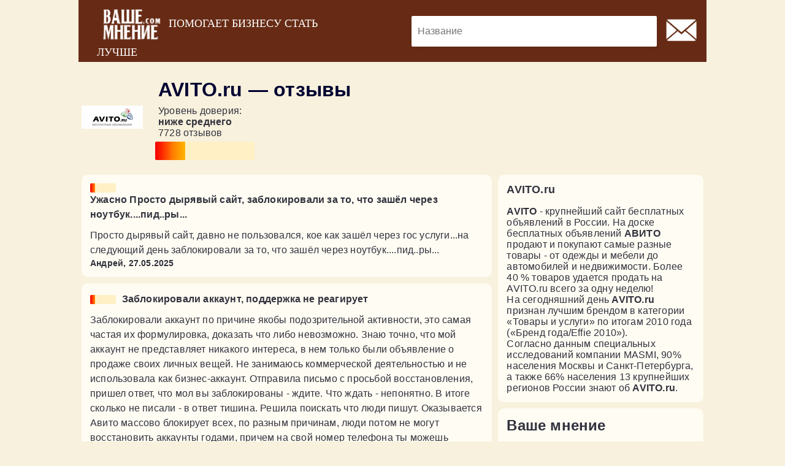

--- FILE ---
content_type: text/html; charset=UTF-8
request_url: https://www.vashe-mnenie.com/reviews.php?name=avitoru&page=9
body_size: 8687
content:
<!DOCTYPE html>
<html>
<head>
	<meta charset="UTF-8">
	<meta name="viewport" content="initial-scale=1.0,maximum-scale=2.0" />
	<title>AVITO.ru отзывы, мнение, оставить отзыв - www.vashe-mnenie.com</title>
	<meta property="title" content="AVITO.ru отзывы, мнение, оставить отзыв - www.vashe-mnenie.com">
	<meta property="description" content="AVITO - крупнейший сайт бесплатных объявлений в России. На доске бесплатных объявлений АВИТО продают и покупают самые разные товары - от одежды и мебели до авто...">
	<meta property="keywords" content="сайт отзывов, отзывы о компаниях, отзывы о компании, отзывы о бизнесе, написать отзыв, читать отзывы, отзывы онлайн, отзовик" />
	<meta property="og:title" content="AVITO.ru отзывы, мнение, оставить отзыв - www.vashe-mnenie.com">
	<meta property="og:description" content="AVITO - крупнейший сайт бесплатных объявлений в России. На доске бесплатных объявлений АВИТО продают и покупают самые разные товары - от одежды и мебели до авто...">
	<meta property="og:type" content="website" />
	<meta property="og:image" content="https://www.vashe-mnenie.com/content/images/vashopengraph.png" />
	<meta property="og:image:secure_url" content="https://www.vashe-mnenie.com/content/images/vashopengraph.png" />
	<meta property="og:image:type" content="image/png" />
	<meta property="og:image:width" content="600" />
	<meta property="og:image:height" content="315" />
	<meta property="og:image:alt" content="Отзывы о AVITO.ru, оставить отзыв" />
	<meta property="og:site_name" content="vashe-mnenie.com" />
	<link rel="shortcut icon" type="image/png" href="https://www.vashe-mnenie.com/content/images/favicon.png" />
	<link rel="stylesheet" type="text/css" href="https://www.vashe-mnenie.com/content/css/main.css" />
	<script type="application/javascript" src="https://www.vashe-mnenie.com/content/js/main.js"></script>
	<link href="https://cdnjs.cloudflare.com/ajax/libs/font-awesome/4.7.0/css/font-awesome.css" rel="stylesheet" type='text/css'>
<!-- <script async src="https://pagead2.googlesyndication.com/pagead/js/adsbygoogle.js?client=ca-pub-3684776774024398"
     crossorigin="anonymous"></script> -->
	<!-- Global site tag (gtag.js) - Google Analytics -->
	<script async src="https://www.googletagmanager.com/gtag/js?id=G-97P4Y7M779"></script>
	<script>
		window.dataLayer = window.dataLayer || [];
		function gtag(){dataLayer.push(arguments);}
		gtag('js', new Date());

		gtag('config', 'G-97P4Y7M779');
	</script>
    	<link rel="stylesheet" type="text/css" href="https://www.vashe-mnenie.com/content/css/forms.css" />
	<link rel="stylesheet" type="text/css" href="https://www.vashe-mnenie.com/content/css/company.css" />
	<link rel="canonical" href="https://www.vashe-mnenie.com/reviews.php?name=avitoru" />
	<script type="application/javascript" src="https://www.vashe-mnenie.com/content/js/stars.js"></script>
	<script type="application/javascript" src="https://www.vashe-mnenie.com/content/js/forms.js"></script>
	<script src="https://www.google.com/recaptcha/api.js?hl=ru" async defer></script>
	<script type="application/javascript">
	function js_init() {
		window.stars = new Stars(fromID('evaluate').parentNode,
		function (stars, event) {
			let vote = event.target.attributes.vote.nodeValue;
			let div = stars.root.parentNode.querySelector('label[for=evaluate]').querySelector('div');
			div.innerHTML = ": " + event.target.attributes.title.nodeValue;
		},
		function (stars, event) {
			let vote = event.target.attributes.vote.nodeValue;
			stars.root.parentNode.querySelector('input[name="rating"]').attributes.value.nodeValue = vote;
		},
		function (stars, event) {
			let div = stars.root.parentNode.querySelector('label[for=evaluate]').querySelector('div');
			if (stars.saved_vote) {
				let star = stars.root.querySelector(`span[vote="${stars.saved_vote}"]`);
				div.innerHTML = ": " + star.attributes.title.nodeValue;
			} else {
				div.innerHTML = "";	
			}
		});
		window.stars.init();
		window.stars.preload();
	}
	</script>
	<script type="application/ld+json">
		{
    "@context": "https://schema.org/",
    "@type": "Organization",
    "@id": "https://www.vashe-mnenie.com/reviews.php?name=avitoru",
    "name": "AVITO.ru",
    "logo": "https://www.vashe-mnenie.com/logos/avitoru.jpg",
    "image": [
        "https://www.vashe-mnenie.com/logos/avitoru.jpg"
    ],
    "url": "https://www.vashe-mnenie.com/reviews.php?name=avitoru",
    "description": "AVITO - крупнейший сайт бесплатных объявлений в России. На доске бесплатных объявлений АВИТО продают и покупают самые разные товары - от одежды и мебели до автомобилей и недвижимости. Более 40 % товаров удается продать на AVITO.ru всего за одну неделю!\nНа сегодняшний день AVITO.ru признан лучшим брендом в категории «Товары и услуги» по итогам 2010 года («Бренд года/Effie 2010»).\nСогласно данным специальных исследований компании MASMI, 90% населения Москвы и Санкт-Петербурга, а также 66% населения 13 крупнейших регионов России знают об AVITO.ru.",
    "aggregateRating": {
        "@type": "AggregateRating",
        "ratingValue": 1.2619047619047619,
        "bestRating": 5,
        "worstRating": 1,
        "reviewCount": 7728
    }
}	</script>
		<style>
	.ad-spacer {
		margin: 0 10%;;
		height: 200px;
	}
	.ad-spacer2 {
		margin: 18px 10% 0;
		height: 200px;
	}
	@media only screen and (max-width: 600px) {
		.ad-spacer {
			height: 400px;
			margin: auto;
		}
	}
	.ad-wrapper2 {
		margin: 10px 10% 0; 
		background-color: white;
		display:flex;
	}
	.ad-wrapper2 img {
		width: 200px;
	}
	.ad-content2 {
		padding: 3px 20px 0 20px; 
		word-wrap: break-word; 	
	}
	@media only screen and (max-width: 1200px) {
		.ad-wrapper2 {
			margin: 0;
		}
	}
	@media only screen and (max-width: 700px) {
		.ad-wrapper2 img {
			width: auto;
			height: 200px;
		}
		.ad-content2 {
			padding: 8px 5px 0px 5px;
		}
		.ad-wrapper2 {
			padding: 5px 5px;
		}
	}
	@media only screen and (max-width: 500px) {
                .ad-wrapper2 img {
                        width: 150px;
                        height: auto;;
		}
		.ad-wrapper2 {
			flex-direction:column;
		}
	}
	.ad-content2 h2 {
		margin-top: 8px;
                margin-bottom: 8px;
		font-size: 22px;
    		line-height: 1.2;
    		font-weight: bold;
    		color: #3d3f43;
	}
	.ad-content2 p {
		color: #737b8c;
		margin-bottom: 8px;
	}
	.ad-content2 h3 {
		color: #0377fc;
	}
	.ad2 {
		justify-content: flex-start;
	}
	.ad2 span {
		font-size: 8px;
    		text-transform: uppercase;
   		letter-spacing: .075em;
    		color: #737b8c;
    		text-decoration: none;
    		white-space: nowrap;	
	}
	</style>
</head>
<body onload="js_init()" >
<header>
	<a href="https://www.vashe-mnenie.com/">
		<img class="logo" src="https://www.vashe-mnenie.com/content/images/logo.png" alt="vashe-mnenie.com">
		<span class="should-hide">Помогает бизнесу стать лучше</span>
	</a>
		<form class="header container" role="search" action="https://www.vashe-mnenie.com/search.php" method="get" autocomplete="false">
		<input type="search" name="query" placeholder="Название" aria-label="Искать компанию…" autocomplete="off">
		<button type="submit" aria-label="Найти"> &#x1F50E; </button>
	</form>
		<div class="contact">
		<a href="https://www.vashe-mnenie.com/contact.php">
			<img title="Обратная связь" src="https://www.vashe-mnenie.com/content/images/email.png" height="50" />
		</a>
	</div>
	</header>




	<main>
	<div class="company-header-wrapper ">
		<section class="company-header">
			<div class="logo">
				<a href="https://www.vashe-mnenie.com/reviews.php?name=avitoru">
					<img src="https://www.vashe-mnenie.com/logos/avitoru.jpg" alt="AVITO.ru">
				</a>
			</div>
			<div class="info">
				<section class="overview" >
					<h1>AVITO.ru &mdash; отзывы</h1>
										<h2 class="inline">Уровень доверия: <span class="show-br-score"><br></span><b>ниже среднего</b><br>
						7728 отзывов					</h2>
				</section>
						<div class="star-rating medium">
			<span style="width: 30%; background-image: url(https://www.vashe-mnenie.com/content/images//score.png)" title="1.5: ниже среднего"></span>
		</div>
									</div>
		</section>
	</div>
	<section class="company-body">
		<section class="review-container">
		<article class="review card">
<section class="review-content">
	<div class="header">
				<div class="star-rating small">
			<span style="width: 20%; background-image: url(https://www.vashe-mnenie.com/content/images//score.png)" title="1: низкий"></span>
		</div>
				<h4 class="title">
			Ужасно Просто дырявый сайт, заблокировали за то, что зашёл через ноутбук....пид..ры...		</h4>
	</div>
	<div class="body">
		<p class="text">
			Просто дырявый сайт, давно не пользовался, кое как зашёл через гос услуги...на следующий день заблокировали за то, что зашёл через ноутбук....пид..ры...		</p>
	</div>
</section>
<aside class="user-information">
	<div>
		<span class="author">Андрей,</span>
				<div class="post-date">
			<time datetime="2025-05-27 09:47:24" title="Tuesday, May 27, 2025, 09:47:24 AM">
				27.05.2025			</time>
		</div>
			</div>
</aside>
</article>
<article class="review card">
<section class="review-content">
	<div class="header">
				<div class="star-rating small">
			<span style="width: 20%; background-image: url(https://www.vashe-mnenie.com/content/images//score.png)" title="1: низкий"></span>
		</div>
				<h4 class="title">
			Заблокировали аккаунт, поддержка не реагирует		</h4>
	</div>
	<div class="body">
		<p class="text">
			Заблокировали аккаунт по причине якобы подозрительной активности, это самая частая их формулировка, доказать что либо невозможно. Знаю точно, что мой аккаунт не представляет никакого интереса, в нем только были объявление о продаже своих личных вещей. Не занимаюсь коммерческой деятельностью и не использовала как бизнес-аккаунт. Отправила письмо с просьбой восстановления, пришел ответ, что мол вы заблокированы - ждите. Что ждать - непонятно. В итоге сколько не писали - в ответ тишина. Решила поискать что люди пишут. Оказывается Авито массово блокирует всех, по разным причинам, люди потом не могут восстановить аккаунты годами, причем на свой номер телефона ты можешь заблокировать только один аккаунт и по твоим паспортным данным ты не можешь больше пожизненно иметь доступ к сайту. На каком основании - непонятно. Неужели нет управы на действия данной площадки?		</p>
	</div>
</section>
<aside class="user-information">
	<div>
		<span class="author">Наталья,</span>
				<div class="post-date">
			<time datetime="2025-05-26 09:36:37" title="Monday, May 26, 2025, 09:36:37 AM">
				26.05.2025			</time>
		</div>
			</div>
</aside>
</article>
<article class="review card">
<section class="review-content">
	<div class="header">
				<div class="star-rating small">
			<span style="width: 20%; background-image: url(https://www.vashe-mnenie.com/content/images//score.png)" title="1: низкий"></span>
		</div>
				<h4 class="title">
			Не давайте объявление на авито		</h4>
	</div>
	<div class="body">
		<p class="text">
			После трех раз просмотра ,авито блокирует и не даёт не посмотреть ,не позвонить продавцу.просят заплатить деньги ,чтоб с вами связаться<br />
Так что кто даёт объявления продавцы не давайте объявления ,всё равно висеть будет и ещё деньги с вас попросят ,типо вы активный продавец и наживаетесь за счёт продаж		</p>
	</div>
</section>
<aside class="user-information">
	<div>
		<span class="author">Олег,</span>
				<div class="post-date">
			<time datetime="2025-05-25 08:24:02" title="Sunday, May 25, 2025, 08:24:02 AM">
				25.05.2025			</time>
		</div>
			</div>
</aside>
</article>
<article class="review card">
<section class="review-content">
	<div class="header">
				<div class="star-rating small">
			<span style="width: 20%; background-image: url(https://www.vashe-mnenie.com/content/images//score.png)" title="1: низкий"></span>
		</div>
				<h4 class="title">
			Авито поощряет мошенников и защищает их		</h4>
	</div>
	<div class="body">
		<p class="text">
			Сегодня 23.05.25<br />
Пользовался рабочим аккаунтом и появилась необходимость продать личную вещь,пароль и логин от личного аккаунта естественно не помню(последний раз пользовался 2023 году),решил что через гос услуги зайду и восстановлю пароль,но увы.... как выяснилось кто то пользуется аккаунтом где я проходил проверку по документам,а мне, собственнику этих документов, доступ к аккаунту закрыт и новый аккаунт сделать не могу т.к пройти проверку можно только в одном аккаунте.<br />
Получается что авито не против если кто то будет пользоваться чужими данными и доблестно защищает их.<br />
Казалось бы,вход через го услуги сам по себе как подтверждение личности,но нет,у авито свои законы,которые не пересекаются с законами РФ. <br />
Ну и совет всем,есть много других площадок для продаж и поиска сотрудников,рекомендую компанию АВИТО обходить стороной.		</p>
	</div>
</section>
<aside class="user-information">
	<div>
		<span class="author">Александр,</span>
				<div class="post-date">
			<time datetime="2025-05-23 16:18:31" title="Friday, May 23, 2025, 04:18:31 PM">
				23.05.2025			</time>
		</div>
			</div>
</aside>
</article>
<article class="review card">
<section class="review-content">
	<div class="header">
				<div class="star-rating small">
			<span style="width: 20%; background-image: url(https://www.vashe-mnenie.com/content/images//score.png)" title="1: низкий"></span>
		</div>
				<h4 class="title">
			Очередная блокировка		</h4>
	</div>
	<div class="body">
		<p class="text">
			В очередной раз встаю на те же грабли. Это 3-й, 4-й или 5-й раз, когда блокируют мой аккаунт. Хотел продать телефон, зарегистрировался (в этот раз подтвердил аккаунт), выставил объявление, и спустя пару минут оп, и блокировочка, мол, кто-то другой вошёл в аккаунт или были жалобы от других пользователей, соответственно, ни того, ни другого не было. Общаться с поддержкой бесполезно, они скидывают шаблонные ответы. Короче говоря, -50 звёзд Авито.		</p>
	</div>
</section>
<aside class="user-information">
	<div>
		<span class="author">Fujimiya,</span>
				<div class="post-date">
			<time datetime="2025-05-21 21:25:44" title="Wednesday, May 21, 2025, 09:25:44 PM">
				21.05.2025			</time>
		</div>
			</div>
</aside>
</article>
<article class="review card">
<section class="review-content">
	<div class="header">
				<div class="star-rating small">
			<span style="width: 20%; background-image: url(https://www.vashe-mnenie.com/content/images//score.png)" title="1: низкий"></span>
		</div>
				<h4 class="title">
			Упадок в головах. Или крах сервиса.		</h4>
	</div>
	<div class="body">
		<p class="text">
			Или магнитные бури, или вспышки на солнце так влияют на неокрепшие умы сотрудников службы поддержки?<br />
Если вы решите поменять номер телефона для аутентификации на любом сервисе мира (предположительно), то вам достаточно указав адрес Email привязанного к аккаунту совершить сие действие. Но если только это не сервис Avito...<br />
Оказывается, что данные действия производятся только с одобрения службы поддержки, после только письменного к ним обращения. "Вдумчивые" сотрудники сразу озадачиваются вопросом- а ваш ли это аккаунт? То, что профиль регистрировался много лет назад на данную эл. почту не затронет не одну извилину представителя сервиса, и тут начнется "цирк с конями"! Им потребуются крайне веские доказательства. Например фото бумажки с номером объявления на фоне интерьера давно проданной квартиры из объявления. У вас этого нет - не смогли доказать очевидные всем, но не им вещи. Но я предположил. что всякое бывает, недостаток ума, образования, детские травмы могут существенно менять взгляды от доверия к подозрению в обмане и решил пойти им навстречу. Выслал им фотографии квартиры из объявления не вышедшие в публикацию, которые есть только у меня. И что вы думаете? Это как бисер метать перед данными индивидами. Сюрреализм да и только!		</p>
	</div>
</section>
<aside class="user-information">
	<div>
		<span class="author">Дмитрий,</span>
				<div class="post-date">
			<time datetime="2025-05-21 13:38:58" title="Wednesday, May 21, 2025, 01:38:58 PM">
				21.05.2025			</time>
		</div>
			</div>
</aside>
</article>
<article class="review card">
<section class="review-content">
	<div class="header">
				<div class="star-rating small">
			<span style="width: 20%; background-image: url(https://www.vashe-mnenie.com/content/images//score.png)" title="1: низкий"></span>
		</div>
				<h4 class="title">
			Ужасный озверевший сервис		</h4>
	</div>
	<div class="body">
		<p class="text">
			Ни какой техподдержки, ни каких телефонов и почты, только ответы по готовым шаблонам.<br />
И ежемесячный рост цен на тарифы.<br />
Пора массово уходить от этого монополиста в своей области.		</p>
	</div>
</section>
<aside class="user-information">
	<div>
		<span class="author">Max,</span>
				<div class="post-date">
			<time datetime="2025-05-18 14:51:49" title="Sunday, May 18, 2025, 02:51:49 PM">
				18.05.2025			</time>
		</div>
			</div>
</aside>
</article>
<article class="review card">
<section class="review-content">
	<div class="header">
				<div class="star-rating small">
			<span style="width: 20%; background-image: url(https://www.vashe-mnenie.com/content/images//score.png)" title="1: низкий"></span>
		</div>
				<h4 class="title">
			БЛОКИРУЮТ ПРОФИЛЬ		</h4>
	</div>
	<div class="body">
		<p class="text">
			Чудо сайт, который спустя 10 лет что я там была зарегистрирована, заблокировали мой профиль ОДНИМ ДНЕМ при чем я только оплатила объявление, суток еще НЕ ПРОШЛО, как мне заблокировали ладно бы только объявление, они заблокировали ВЕСЬ профиль. БЕЗ права восстановления. При чем и заново я зарегистрироваться не могу, мы оказывается каким-то образом подписываем ПОЖИЗНЕННЫЙ Договор, так как подтвердить данные на новом профиле нельзя- ЗАБЛОКИРУЮТ. Служба поддержки умеют общаться только шаблонами «ничего сделать не можем», «удалить данные не можем». То есть, когда вы подтверждаете там свой профиль, это не для того чтобы вашим покупателям было спокойно. Это чтобы они записали ваши данные в свою базу и больше никогда вас туда не вернули. Ну схема просто класс, если вы хотите чтобы ваш сайт остался без людей. Мало того, они еще и отзывы не умеют удалять, даже если человек услугой не воспользовался, а комментарии плохие у него руки чешутся писать, ну или ему заплатили за это. При чем доказать тот факт, что в переписке тебя еще и оскорбили ты тоже не можешь- фото скринов нельзя прилагать. А гневный комментарий как они говорят- это дело вкуса. Ну прекрасно товарищи! Сервис такой, что никакого сервиса! УЖАСНО ПРОСТО УЖАСНО.		</p>
	</div>
</section>
<aside class="user-information">
	<div>
		<span class="author">Кристина,</span>
				<div class="post-date">
			<time datetime="2025-05-17 11:37:31" title="Saturday, May 17, 2025, 11:37:31 AM">
				17.05.2025			</time>
		</div>
			</div>
</aside>
</article>
<article class="review card">
<section class="review-content">
	<div class="header">
				<div class="star-rating small">
			<span style="width: 20%; background-image: url(https://www.vashe-mnenie.com/content/images//score.png)" title="1: низкий"></span>
		</div>
				<h4 class="title">
			Блокируют профили без причин		</h4>
	</div>
	<div class="body">
		<p class="text">
			За год заблокировали два профиля! Обращаюсь в поддержку, ( не понимаю для чего она нужна) просила чтоб мой профиль старый отвязали от нынешнего, так как тот заблокирован и на нынешнем не могу пройти проверку! Писала две недели! И они вместо того, чтобы решить проблему и помочь, заблокировали нынешний профиль! Браво! Что за площадка такая? Для чего отвечают операторы, по накатанной		</p>
	</div>
</section>
<aside class="user-information">
	<div>
		<span class="author">Екатерина,</span>
				<div class="post-date">
			<time datetime="2025-05-15 20:46:14" title="Thursday, May 15, 2025, 08:46:14 PM">
				15.05.2025			</time>
		</div>
			</div>
</aside>
</article>
<article class="review card">
<section class="review-content">
	<div class="header">
				<div class="star-rating small">
			<span style="width: 100%; background-image: url(https://www.vashe-mnenie.com/content/images//score.png)" title="5: высокий"></span>
		</div>
				<h4 class="title">
			Комфортно работать		</h4>
	</div>
	<div class="body">
		<p class="text">
			Цены на рекламу высоковаты, конечно, но в остальном работой довольна. Широкая аудитория, много просмотров и контактов, сам личный кабинет удобный, хорошее приложение		</p>
	</div>
</section>
<aside class="user-information">
	<div>
		<span class="author">Мария,</span>
				<div class="post-date">
			<time datetime="2025-05-14 12:19:28" title="Wednesday, May 14, 2025, 12:19:28 PM">
				14.05.2025			</time>
		</div>
			</div>
</aside>
</article>
<nav class="pagination">
	<a class="page nextprev" href="https://www.vashe-mnenie.com/reviews.php?name=avitoru&page=8">
		<span><</span>	</a><a class="page" href="https://www.vashe-mnenie.com/reviews.php?name=avitoru&page=1">1</a><a class="page" href="https://www.vashe-mnenie.com/reviews.php?name=avitoru&page=2">2</a><a class="page" href="https://www.vashe-mnenie.com/reviews.php?name=avitoru&page=3">3</a><a class="page" href="https://www.vashe-mnenie.com/reviews.php?name=avitoru&page=4">4</a><a class="page" href="https://www.vashe-mnenie.com/reviews.php?name=avitoru&page=5">5</a><a class="page" href="https://www.vashe-mnenie.com/reviews.php?name=avitoru&page=6">6</a><a class="page" href="https://www.vashe-mnenie.com/reviews.php?name=avitoru&page=7">7</a><a class="page" href="https://www.vashe-mnenie.com/reviews.php?name=avitoru&page=8">8</a><a class="page current" href="https://www.vashe-mnenie.com/reviews.php?name=avitoru&page=9">9</a><a class="page" href="https://www.vashe-mnenie.com/reviews.php?name=avitoru&page=10">10</a><a class="page" href="https://www.vashe-mnenie.com/reviews.php?name=avitoru&page=11">11</a><a class="page" href="https://www.vashe-mnenie.com/reviews.php?name=avitoru&page=12">12</a><a class="page" href="https://www.vashe-mnenie.com/reviews.php?name=avitoru&page=13">13</a><a class="page" href="https://www.vashe-mnenie.com/reviews.php?name=avitoru&page=14">14</a><a class="page" href="https://www.vashe-mnenie.com/reviews.php?name=avitoru&page=15">15</a><a class="page" href="https://www.vashe-mnenie.com/reviews.php?name=avitoru&page=16">16</a><a class="page" href="https://www.vashe-mnenie.com/reviews.php?name=avitoru&page=17">17</a><a class="page" href="https://www.vashe-mnenie.com/reviews.php?name=avitoru&page=18">18</a><a class="page" href="https://www.vashe-mnenie.com/reviews.php?name=avitoru&page=19">19</a><a class="page" href="https://www.vashe-mnenie.com/reviews.php?name=avitoru&page=20">20</a><a class="page" href="https://www.vashe-mnenie.com/reviews.php?name=avitoru&page=21">21</a><a class="page" href="https://www.vashe-mnenie.com/reviews.php?name=avitoru&page=22">22</a><a class="page" href="https://www.vashe-mnenie.com/reviews.php?name=avitoru&page=23">23</a><a class="page" href="https://www.vashe-mnenie.com/reviews.php?name=avitoru&page=24">24</a><a class="page" href="https://www.vashe-mnenie.com/reviews.php?name=avitoru&page=25">25</a><a class="page" href="https://www.vashe-mnenie.com/reviews.php?name=avitoru&page=26">26</a><a class="page" href="https://www.vashe-mnenie.com/reviews.php?name=avitoru&page=27">27</a><a class="page" href="https://www.vashe-mnenie.com/reviews.php?name=avitoru&page=28">28</a><a class="page" href="https://www.vashe-mnenie.com/reviews.php?name=avitoru&page=29">29</a><a class="page" href="https://www.vashe-mnenie.com/reviews.php?name=avitoru&page=30">30</a><a class="page" href="https://www.vashe-mnenie.com/reviews.php?name=avitoru&page=31">31</a><a class="page" href="https://www.vashe-mnenie.com/reviews.php?name=avitoru&page=32">32</a><a class="page" href="https://www.vashe-mnenie.com/reviews.php?name=avitoru&page=33">33</a><a class="page" href="https://www.vashe-mnenie.com/reviews.php?name=avitoru&page=34">34</a><a class="page" href="https://www.vashe-mnenie.com/reviews.php?name=avitoru&page=35">35</a><a class="page" href="https://www.vashe-mnenie.com/reviews.php?name=avitoru&page=36">36</a><a class="page" href="https://www.vashe-mnenie.com/reviews.php?name=avitoru&page=37">37</a><a class="page" href="https://www.vashe-mnenie.com/reviews.php?name=avitoru&page=38">38</a><a class="page" href="https://www.vashe-mnenie.com/reviews.php?name=avitoru&page=39">39</a><a class="page" href="https://www.vashe-mnenie.com/reviews.php?name=avitoru&page=40">40</a><a class="page" href="https://www.vashe-mnenie.com/reviews.php?name=avitoru&page=41">41</a><a class="page" href="https://www.vashe-mnenie.com/reviews.php?name=avitoru&page=42">42</a><span class="separator last">&hellip;</span><a class="page nextprev" href="https://www.vashe-mnenie.com/reviews.php?name=avitoru&page=10">
		<span>></span>	</a></nav>
		</section>
		<aside class="info">
			<div class="card">
				<section class="description">
					<h3>AVITO.ru</h3>
					<strong>AVITO</strong> - крупнейший сайт бесплатных объявлений в России. На доске бесплатных объявлений<strong> АВИТО</strong> продают и покупают самые разные товары - от одежды и мебели до автомобилей и недвижимости. Более 40 % товаров удается продать на AVITO.ru всего за одну неделю!<br />
На сегодняшний день <strong>AVITO.ru</strong> признан лучшим брендом в категории «Товары и услуги» по итогам 2010 года («Бренд года/Effie 2010»).<br />
Согласно данным специальных исследований компании MASMI, 90% населения Москвы и Санкт-Петербурга, а также 66% населения 13 крупнейших регионов России знают об <strong>AVITO.ru</strong>.				</section>
							</div>
			<div class="card">
				<h2>Ваше мнение</h2>
				<div id="evaluate-form-alerts"></div>
				<form id="review" onsubmit="return evaluate_form_submit(this, 'avitoru')">
					<input type="hidden" name="rating" value="0" />
					<input type="hidden" name="company" value="avitoru" />
					
					<label>Уровень доверия<span class="inline"></span></label>
					<div class="input-wrapper">
								<div class="star-selector" id="evaluate">
		<span vote="1" title="низкий"></span><span vote="2" title="ниже среднего"></span><span vote="3" title="средний"></span><span vote="4" title="хороший"></span><span vote="5" title="высокий"></span>		</div>
		<div class="star-rating large">
			<span style="width: 0%; background-image: url(https://www.vashe-mnenie.com/content/images/score.png)"></span>
		</div>
							</div>

					<label for="review-author">Автор</label>
					<div class="input-wrapper">
						<input id="review-author" class="input" type="text" name="author" />
					</div>

					<label for="review-email">Email</label>
					<div class="input-wrapper">
						<input id="review-email" class="input" type="text" name="email" />
					</div>

					<label for="review-title">Заголовок</label>
					<div class="input-wrapper">
						<input id="review-title" class="input" type="text" name="title" />
					</div>

					<label for="review-text">Отзыв</label>
					<div class="input-wrapper">
						<textarea id="review-text" class="input" name="content"></textarea>
					</div>

					
					<button type="submit">Написать отзыв</button>
				</form>
			</div>
		</aside>
	</section>
</main>
<footer class="reset">
<div class="copyright">@ 2026 ВАШЕ МНЕНИЕ (www.vashe-mnenie.com) <br> За содержание информации, размещаемой пользователями, администрация сайта ответственности не несет.
<br>
<div><a href="/legal.php">Legal / Правовая информация</a></div>
</div>
</footer>
<script defer src="https://static.cloudflareinsights.com/beacon.min.js/vcd15cbe7772f49c399c6a5babf22c1241717689176015" integrity="sha512-ZpsOmlRQV6y907TI0dKBHq9Md29nnaEIPlkf84rnaERnq6zvWvPUqr2ft8M1aS28oN72PdrCzSjY4U6VaAw1EQ==" data-cf-beacon='{"version":"2024.11.0","token":"97ae7e9c9e894f41ba190ef68deecc29","r":1,"server_timing":{"name":{"cfCacheStatus":true,"cfEdge":true,"cfExtPri":true,"cfL4":true,"cfOrigin":true,"cfSpeedBrain":true},"location_startswith":null}}' crossorigin="anonymous"></script>
</body>
</html>


--- FILE ---
content_type: text/css
request_url: https://www.vashe-mnenie.com/content/css/company.css
body_size: 552
content:
@charset "UTF-8";
/*$color_1: #005b7a;*/
header {
  /*background: transparent;
   position: absolute;
   top: 0;
   left: 0;*/ }

.company-header-wrapper {
  background: white;
  /*box-shadow: 0 1px 1px 0 rgba(0,0,50,.04);*/
  background-color: #f7f1dd; }
  .company-header-wrapper.m-color-blue .company-header .info .overview h1 {
    background-color: blue;
    color: white;
    padding: 4px 8px; }
  .company-header-wrapper.m-color-violet .company-header .info .overview h1 {
    background-color: violet;
    color: black;
    padding: 4px 8px; }
  .company-header-wrapper.m-color-red .company-header .info .overview h1 {
    background-color: red;
    color: white;
    padding: 4px 8px; }
  .company-header-wrapper.m-color-yellow .company-header .info .overview h1 {
    background-color: #ffdd23;
    color: black;
    padding: 4px 8px; }
  .company-header-wrapper.m-color-green .company-header .info .overview h1 {
    background-color: green;
    color: white;
    padding: 4px 8px; }
  .company-header-wrapper .company-header {
    display: flex;
    padding: 20px 5px;
    margin: 0 10%; }
  @media only screen and (max-width: 768px) {
    .company-header-wrapper .company-header {
      padding: 15px 5px; } }
  .company-header-wrapper .company-header .logo {
    max-height: 149px;
    max-width: 198px;
    margin-right: 20px;
    display: flex;
    align-items: center;
    justify-content: center; }
    .company-header-wrapper .company-header .logo a {
      max-width: inherit;
      max-height: inherit; }
      .company-header-wrapper .company-header .logo a img {
        max-width: inherit;
        max-height: inherit; }
  .company-header-wrapper .company-header .info {
    display: inline-block; }
    .company-header-wrapper .company-header .info .overview {
      color: #515174;
      margin: 5px; }
      .company-header-wrapper .company-header .info .overview h1 {
        font-weight: normal;
        font-size: 1rem;
        display: block;
        font-weight: bold;
        font-size: 2rem;
        line-height: 2.5rem;
        color: #000032;
        margin-bottom: 6px; }
      .company-header-wrapper .company-header .info .overview h2 {
        font-weight: normal;
        font-size: 1rem; }
      .company-header-wrapper .company-header .info .overview .dropdown {
        float: right; }

.company-body {
  display: flex;
  justify-content: space-between;
  margin: 0 10%;
  padding: 0 5px; }
  .company-body .review-container {
    flex: 2; }
    .company-body .review-container .evaluate.card {
      display: flex;
      align-items: center;
      justify-content: space-between; }
      .company-body .review-container .evaluate.card h2 {
        font-size: 1rem;
        color: black; }
        .company-body .review-container .evaluate.card h2 a:hover {
          text-decoration: underline; }
  .company-body .info {
    flex: 1;
    margin-left: 10px; }
    .company-body .info h3 {
      margin-bottom: 16px; }
      .company-body .info .contact .location {
        padding-bottom: 5px;
        margin-bottom: 5px;
        border-bottom: 1px solid #b8b8c9; }
        .company-body .info .contact .location .address {
          margin-bottom: 3px; }
      .company-body .info .contact .location.last {
        border-bottom: none;
        margin-bottom: 0;
        padding-bottom: 0; }

@media only screen and (max-width: 1200px) {
  .company-header-wrapper .company-header {
    margin: 0 !important; }
    .company-header-wrapper .company-header .show-br-score {
      display: none; }
  .company-body {
    margin: 0 !important; } }

@media only screen and (max-width: 900px) {
  .company-header-wrapper .company-header .logo {
    max-width: 110px;
    margin-left: 5px; }
    .company-header-wrapper .company-header .info .overview h1 {
      font-size: 1rem;
      line-height: initial;
      margin-bottom: 4px; }
    .company-header-wrapper .company-header .info .overview h2 {
      font-size: 0.875rem; }
  .company-header-wrapper .company-header .show-br-score {
    display: none; }
  .company-body {
    flex-direction: column-reverse; }
    .company-body .info {
      margin: 0; }
      .company-body .review-container .evaluate.card h2 {
        font-size: 0.875rem; } }

@media only screen and (max-width: 640px) {
  .company-header-wrapper .company-header {
    margin: 0 !important; }
    .company-header-wrapper .company-header .show-br-score {
      display: inline; } }
